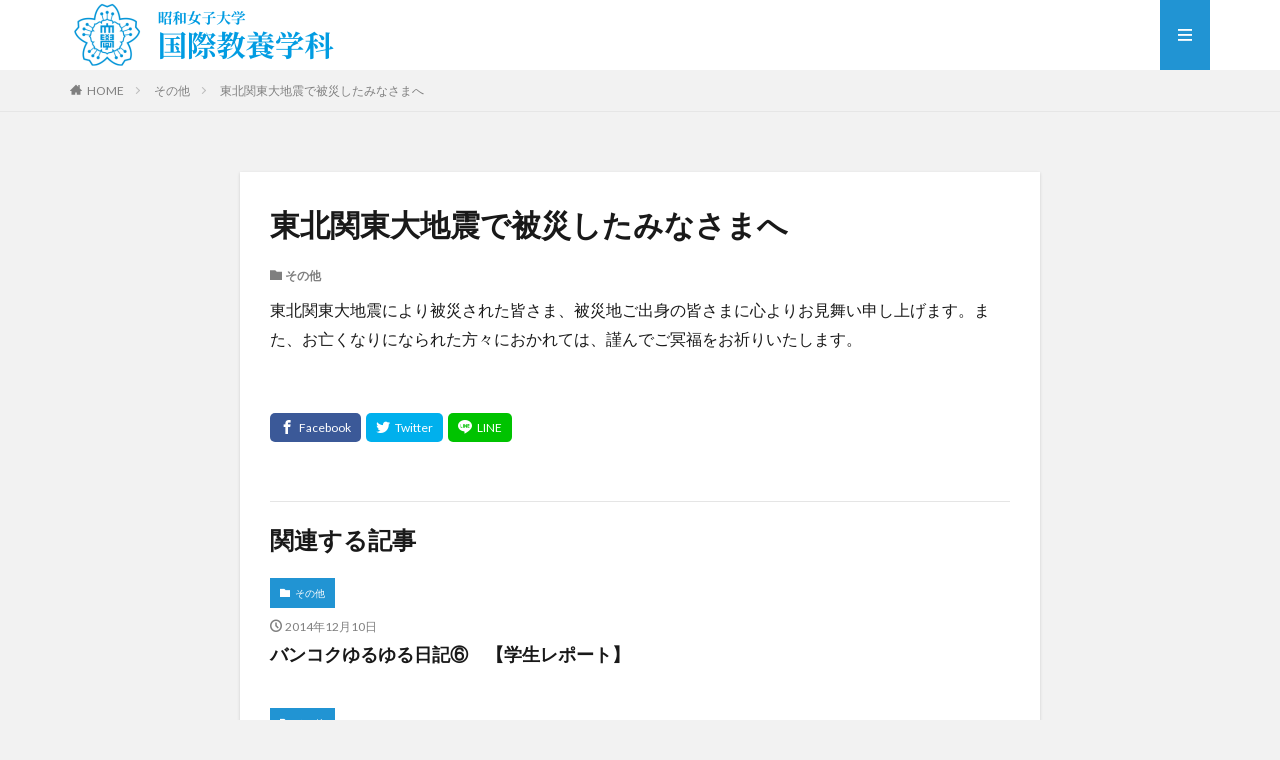

--- FILE ---
content_type: text/html; charset=UTF-8
request_url: https://content.swu.ac.jp/engcom-blog/2011/03/15/%E6%9D%B1%E5%8C%97%E9%96%A2%E6%9D%B1%E5%A4%A7%E5%9C%B0%E9%9C%87%E3%81%A7%E8%A2%AB%E7%81%BD%E3%81%97%E3%81%9F%E3%81%BF%E3%81%AA%E3%81%95%E3%81%BE%E3%81%B8/
body_size: 13979
content:

<!DOCTYPE html>

<html lang="ja" prefix="og: http://ogp.me/ns#" class="t-html 
">

<head prefix="og: http://ogp.me/ns# fb: http://ogp.me/ns/fb# article: http://ogp.me/ns/article#">
<meta charset="UTF-8">
<title>東北関東大地震で被災したみなさまへ│昭和女子大学　国際学部　英語コミュニケーション学科/国際教養学科</title>
<meta name='robots' content='max-image-preview:large' />
	<style>img:is([sizes="auto" i], [sizes^="auto," i]) { contain-intrinsic-size: 3000px 1500px }</style>
	<link rel='stylesheet' id='dashicons-css' href='https://content.swu.ac.jp/engcom-blog/wp-includes/css/dashicons.min.css?ver=6.8.3' type='text/css' media='all' />
<link rel='stylesheet' id='thickbox-css' href='https://content.swu.ac.jp/engcom-blog/wp-includes/js/thickbox/thickbox.css?ver=6.8.3' type='text/css' media='all' />
<link rel='stylesheet' id='wp-block-library-css' href='https://content.swu.ac.jp/engcom-blog/wp-includes/css/dist/block-library/style.min.css?ver=6.8.3' type='text/css' media='all' />
<style id='classic-theme-styles-inline-css' type='text/css'>
/*! This file is auto-generated */
.wp-block-button__link{color:#fff;background-color:#32373c;border-radius:9999px;box-shadow:none;text-decoration:none;padding:calc(.667em + 2px) calc(1.333em + 2px);font-size:1.125em}.wp-block-file__button{background:#32373c;color:#fff;text-decoration:none}
</style>
<style id='global-styles-inline-css' type='text/css'>
:root{--wp--preset--aspect-ratio--square: 1;--wp--preset--aspect-ratio--4-3: 4/3;--wp--preset--aspect-ratio--3-4: 3/4;--wp--preset--aspect-ratio--3-2: 3/2;--wp--preset--aspect-ratio--2-3: 2/3;--wp--preset--aspect-ratio--16-9: 16/9;--wp--preset--aspect-ratio--9-16: 9/16;--wp--preset--color--black: #000000;--wp--preset--color--cyan-bluish-gray: #abb8c3;--wp--preset--color--white: #ffffff;--wp--preset--color--pale-pink: #f78da7;--wp--preset--color--vivid-red: #cf2e2e;--wp--preset--color--luminous-vivid-orange: #ff6900;--wp--preset--color--luminous-vivid-amber: #fcb900;--wp--preset--color--light-green-cyan: #7bdcb5;--wp--preset--color--vivid-green-cyan: #00d084;--wp--preset--color--pale-cyan-blue: #8ed1fc;--wp--preset--color--vivid-cyan-blue: #0693e3;--wp--preset--color--vivid-purple: #9b51e0;--wp--preset--gradient--vivid-cyan-blue-to-vivid-purple: linear-gradient(135deg,rgba(6,147,227,1) 0%,rgb(155,81,224) 100%);--wp--preset--gradient--light-green-cyan-to-vivid-green-cyan: linear-gradient(135deg,rgb(122,220,180) 0%,rgb(0,208,130) 100%);--wp--preset--gradient--luminous-vivid-amber-to-luminous-vivid-orange: linear-gradient(135deg,rgba(252,185,0,1) 0%,rgba(255,105,0,1) 100%);--wp--preset--gradient--luminous-vivid-orange-to-vivid-red: linear-gradient(135deg,rgba(255,105,0,1) 0%,rgb(207,46,46) 100%);--wp--preset--gradient--very-light-gray-to-cyan-bluish-gray: linear-gradient(135deg,rgb(238,238,238) 0%,rgb(169,184,195) 100%);--wp--preset--gradient--cool-to-warm-spectrum: linear-gradient(135deg,rgb(74,234,220) 0%,rgb(151,120,209) 20%,rgb(207,42,186) 40%,rgb(238,44,130) 60%,rgb(251,105,98) 80%,rgb(254,248,76) 100%);--wp--preset--gradient--blush-light-purple: linear-gradient(135deg,rgb(255,206,236) 0%,rgb(152,150,240) 100%);--wp--preset--gradient--blush-bordeaux: linear-gradient(135deg,rgb(254,205,165) 0%,rgb(254,45,45) 50%,rgb(107,0,62) 100%);--wp--preset--gradient--luminous-dusk: linear-gradient(135deg,rgb(255,203,112) 0%,rgb(199,81,192) 50%,rgb(65,88,208) 100%);--wp--preset--gradient--pale-ocean: linear-gradient(135deg,rgb(255,245,203) 0%,rgb(182,227,212) 50%,rgb(51,167,181) 100%);--wp--preset--gradient--electric-grass: linear-gradient(135deg,rgb(202,248,128) 0%,rgb(113,206,126) 100%);--wp--preset--gradient--midnight: linear-gradient(135deg,rgb(2,3,129) 0%,rgb(40,116,252) 100%);--wp--preset--font-size--small: 13px;--wp--preset--font-size--medium: 20px;--wp--preset--font-size--large: 36px;--wp--preset--font-size--x-large: 42px;--wp--preset--spacing--20: 0.44rem;--wp--preset--spacing--30: 0.67rem;--wp--preset--spacing--40: 1rem;--wp--preset--spacing--50: 1.5rem;--wp--preset--spacing--60: 2.25rem;--wp--preset--spacing--70: 3.38rem;--wp--preset--spacing--80: 5.06rem;--wp--preset--shadow--natural: 6px 6px 9px rgba(0, 0, 0, 0.2);--wp--preset--shadow--deep: 12px 12px 50px rgba(0, 0, 0, 0.4);--wp--preset--shadow--sharp: 6px 6px 0px rgba(0, 0, 0, 0.2);--wp--preset--shadow--outlined: 6px 6px 0px -3px rgba(255, 255, 255, 1), 6px 6px rgba(0, 0, 0, 1);--wp--preset--shadow--crisp: 6px 6px 0px rgba(0, 0, 0, 1);}:where(.is-layout-flex){gap: 0.5em;}:where(.is-layout-grid){gap: 0.5em;}body .is-layout-flex{display: flex;}.is-layout-flex{flex-wrap: wrap;align-items: center;}.is-layout-flex > :is(*, div){margin: 0;}body .is-layout-grid{display: grid;}.is-layout-grid > :is(*, div){margin: 0;}:where(.wp-block-columns.is-layout-flex){gap: 2em;}:where(.wp-block-columns.is-layout-grid){gap: 2em;}:where(.wp-block-post-template.is-layout-flex){gap: 1.25em;}:where(.wp-block-post-template.is-layout-grid){gap: 1.25em;}.has-black-color{color: var(--wp--preset--color--black) !important;}.has-cyan-bluish-gray-color{color: var(--wp--preset--color--cyan-bluish-gray) !important;}.has-white-color{color: var(--wp--preset--color--white) !important;}.has-pale-pink-color{color: var(--wp--preset--color--pale-pink) !important;}.has-vivid-red-color{color: var(--wp--preset--color--vivid-red) !important;}.has-luminous-vivid-orange-color{color: var(--wp--preset--color--luminous-vivid-orange) !important;}.has-luminous-vivid-amber-color{color: var(--wp--preset--color--luminous-vivid-amber) !important;}.has-light-green-cyan-color{color: var(--wp--preset--color--light-green-cyan) !important;}.has-vivid-green-cyan-color{color: var(--wp--preset--color--vivid-green-cyan) !important;}.has-pale-cyan-blue-color{color: var(--wp--preset--color--pale-cyan-blue) !important;}.has-vivid-cyan-blue-color{color: var(--wp--preset--color--vivid-cyan-blue) !important;}.has-vivid-purple-color{color: var(--wp--preset--color--vivid-purple) !important;}.has-black-background-color{background-color: var(--wp--preset--color--black) !important;}.has-cyan-bluish-gray-background-color{background-color: var(--wp--preset--color--cyan-bluish-gray) !important;}.has-white-background-color{background-color: var(--wp--preset--color--white) !important;}.has-pale-pink-background-color{background-color: var(--wp--preset--color--pale-pink) !important;}.has-vivid-red-background-color{background-color: var(--wp--preset--color--vivid-red) !important;}.has-luminous-vivid-orange-background-color{background-color: var(--wp--preset--color--luminous-vivid-orange) !important;}.has-luminous-vivid-amber-background-color{background-color: var(--wp--preset--color--luminous-vivid-amber) !important;}.has-light-green-cyan-background-color{background-color: var(--wp--preset--color--light-green-cyan) !important;}.has-vivid-green-cyan-background-color{background-color: var(--wp--preset--color--vivid-green-cyan) !important;}.has-pale-cyan-blue-background-color{background-color: var(--wp--preset--color--pale-cyan-blue) !important;}.has-vivid-cyan-blue-background-color{background-color: var(--wp--preset--color--vivid-cyan-blue) !important;}.has-vivid-purple-background-color{background-color: var(--wp--preset--color--vivid-purple) !important;}.has-black-border-color{border-color: var(--wp--preset--color--black) !important;}.has-cyan-bluish-gray-border-color{border-color: var(--wp--preset--color--cyan-bluish-gray) !important;}.has-white-border-color{border-color: var(--wp--preset--color--white) !important;}.has-pale-pink-border-color{border-color: var(--wp--preset--color--pale-pink) !important;}.has-vivid-red-border-color{border-color: var(--wp--preset--color--vivid-red) !important;}.has-luminous-vivid-orange-border-color{border-color: var(--wp--preset--color--luminous-vivid-orange) !important;}.has-luminous-vivid-amber-border-color{border-color: var(--wp--preset--color--luminous-vivid-amber) !important;}.has-light-green-cyan-border-color{border-color: var(--wp--preset--color--light-green-cyan) !important;}.has-vivid-green-cyan-border-color{border-color: var(--wp--preset--color--vivid-green-cyan) !important;}.has-pale-cyan-blue-border-color{border-color: var(--wp--preset--color--pale-cyan-blue) !important;}.has-vivid-cyan-blue-border-color{border-color: var(--wp--preset--color--vivid-cyan-blue) !important;}.has-vivid-purple-border-color{border-color: var(--wp--preset--color--vivid-purple) !important;}.has-vivid-cyan-blue-to-vivid-purple-gradient-background{background: var(--wp--preset--gradient--vivid-cyan-blue-to-vivid-purple) !important;}.has-light-green-cyan-to-vivid-green-cyan-gradient-background{background: var(--wp--preset--gradient--light-green-cyan-to-vivid-green-cyan) !important;}.has-luminous-vivid-amber-to-luminous-vivid-orange-gradient-background{background: var(--wp--preset--gradient--luminous-vivid-amber-to-luminous-vivid-orange) !important;}.has-luminous-vivid-orange-to-vivid-red-gradient-background{background: var(--wp--preset--gradient--luminous-vivid-orange-to-vivid-red) !important;}.has-very-light-gray-to-cyan-bluish-gray-gradient-background{background: var(--wp--preset--gradient--very-light-gray-to-cyan-bluish-gray) !important;}.has-cool-to-warm-spectrum-gradient-background{background: var(--wp--preset--gradient--cool-to-warm-spectrum) !important;}.has-blush-light-purple-gradient-background{background: var(--wp--preset--gradient--blush-light-purple) !important;}.has-blush-bordeaux-gradient-background{background: var(--wp--preset--gradient--blush-bordeaux) !important;}.has-luminous-dusk-gradient-background{background: var(--wp--preset--gradient--luminous-dusk) !important;}.has-pale-ocean-gradient-background{background: var(--wp--preset--gradient--pale-ocean) !important;}.has-electric-grass-gradient-background{background: var(--wp--preset--gradient--electric-grass) !important;}.has-midnight-gradient-background{background: var(--wp--preset--gradient--midnight) !important;}.has-small-font-size{font-size: var(--wp--preset--font-size--small) !important;}.has-medium-font-size{font-size: var(--wp--preset--font-size--medium) !important;}.has-large-font-size{font-size: var(--wp--preset--font-size--large) !important;}.has-x-large-font-size{font-size: var(--wp--preset--font-size--x-large) !important;}
:where(.wp-block-post-template.is-layout-flex){gap: 1.25em;}:where(.wp-block-post-template.is-layout-grid){gap: 1.25em;}
:where(.wp-block-columns.is-layout-flex){gap: 2em;}:where(.wp-block-columns.is-layout-grid){gap: 2em;}
:root :where(.wp-block-pullquote){font-size: 1.5em;line-height: 1.6;}
</style>
<style id='akismet-widget-style-inline-css' type='text/css'>

			.a-stats {
				--akismet-color-mid-green: #357b49;
				--akismet-color-white: #fff;
				--akismet-color-light-grey: #f6f7f7;

				max-width: 350px;
				width: auto;
			}

			.a-stats * {
				all: unset;
				box-sizing: border-box;
			}

			.a-stats strong {
				font-weight: 600;
			}

			.a-stats a.a-stats__link,
			.a-stats a.a-stats__link:visited,
			.a-stats a.a-stats__link:active {
				background: var(--akismet-color-mid-green);
				border: none;
				box-shadow: none;
				border-radius: 8px;
				color: var(--akismet-color-white);
				cursor: pointer;
				display: block;
				font-family: -apple-system, BlinkMacSystemFont, 'Segoe UI', 'Roboto', 'Oxygen-Sans', 'Ubuntu', 'Cantarell', 'Helvetica Neue', sans-serif;
				font-weight: 500;
				padding: 12px;
				text-align: center;
				text-decoration: none;
				transition: all 0.2s ease;
			}

			/* Extra specificity to deal with TwentyTwentyOne focus style */
			.widget .a-stats a.a-stats__link:focus {
				background: var(--akismet-color-mid-green);
				color: var(--akismet-color-white);
				text-decoration: none;
			}

			.a-stats a.a-stats__link:hover {
				filter: brightness(110%);
				box-shadow: 0 4px 12px rgba(0, 0, 0, 0.06), 0 0 2px rgba(0, 0, 0, 0.16);
			}

			.a-stats .count {
				color: var(--akismet-color-white);
				display: block;
				font-size: 1.5em;
				line-height: 1.4;
				padding: 0 13px;
				white-space: nowrap;
			}
		
</style>
<script type="text/javascript" src="https://content.swu.ac.jp/engcom-blog/wp-includes/js/jquery/jquery.min.js?ver=3.7.1" id="jquery-core-js"></script>
<script type="text/javascript" src="https://content.swu.ac.jp/engcom-blog/wp-includes/js/jquery/jquery-migrate.min.js?ver=3.4.1" id="jquery-migrate-js"></script>
<link rel="https://api.w.org/" href="https://content.swu.ac.jp/engcom-blog/wp-json/" /><link rel="alternate" title="JSON" type="application/json" href="https://content.swu.ac.jp/engcom-blog/wp-json/wp/v2/posts/282" /><link rel="alternate" title="oEmbed (JSON)" type="application/json+oembed" href="https://content.swu.ac.jp/engcom-blog/wp-json/oembed/1.0/embed?url=https%3A%2F%2Fcontent.swu.ac.jp%2Fengcom-blog%2F2011%2F03%2F15%2F%25e6%259d%25b1%25e5%258c%2597%25e9%2596%25a2%25e6%259d%25b1%25e5%25a4%25a7%25e5%259c%25b0%25e9%259c%2587%25e3%2581%25a7%25e8%25a2%25ab%25e7%2581%25bd%25e3%2581%2597%25e3%2581%259f%25e3%2581%25bf%25e3%2581%25aa%25e3%2581%2595%25e3%2581%25be%25e3%2581%25b8%2F" />
<link rel="alternate" title="oEmbed (XML)" type="text/xml+oembed" href="https://content.swu.ac.jp/engcom-blog/wp-json/oembed/1.0/embed?url=https%3A%2F%2Fcontent.swu.ac.jp%2Fengcom-blog%2F2011%2F03%2F15%2F%25e6%259d%25b1%25e5%258c%2597%25e9%2596%25a2%25e6%259d%25b1%25e5%25a4%25a7%25e5%259c%25b0%25e9%259c%2587%25e3%2581%25a7%25e8%25a2%25ab%25e7%2581%25bd%25e3%2581%2597%25e3%2581%259f%25e3%2581%25bf%25e3%2581%25aa%25e3%2581%2595%25e3%2581%25be%25e3%2581%25b8%2F&#038;format=xml" />
<link rel="amphtml" href="https://content.swu.ac.jp/engcom-blog/2011/03/15/%e6%9d%b1%e5%8c%97%e9%96%a2%e6%9d%b1%e5%a4%a7%e5%9c%b0%e9%9c%87%e3%81%a7%e8%a2%ab%e7%81%bd%e3%81%97%e3%81%9f%e3%81%bf%e3%81%aa%e3%81%95%e3%81%be%e3%81%b8/?type=AMP">
<link class="css-async" rel href="https://content.swu.ac.jp/engcom-blog/wp-content/themes/the-thor/css/icon.min.css">
<link class="css-async" rel href="https://fonts.googleapis.com/css?family=Lato:100,300,400,700,900">
<link class="css-async" rel href="https://fonts.googleapis.com/css?family=Fjalla+One">
<link rel="stylesheet" href="https://fonts.googleapis.com/css?family=Noto+Sans+JP:100,200,300,400,500,600,700,800,900">
<link rel="stylesheet" href="https://content.swu.ac.jp/engcom-blog/wp-content/themes/the-thor/style.min.css">
<link class="css-async" rel href="https://content.swu.ac.jp/engcom-blog/wp-content/themes/the-thor-child/style-user.css?1646795593">
<link rel="manifest" href="https://content.swu.ac.jp/engcom-blog/wp-content/themes/the-thor/js/manifest.json">
<link rel="canonical" href="https://content.swu.ac.jp/engcom-blog/2011/03/15/%e6%9d%b1%e5%8c%97%e9%96%a2%e6%9d%b1%e5%a4%a7%e5%9c%b0%e9%9c%87%e3%81%a7%e8%a2%ab%e7%81%bd%e3%81%97%e3%81%9f%e3%81%bf%e3%81%aa%e3%81%95%e3%81%be%e3%81%b8/" />
<script src="https://ajax.googleapis.com/ajax/libs/jquery/1.12.4/jquery.min.js"></script>
<meta http-equiv="X-UA-Compatible" content="IE=edge">
<meta name="viewport" content="width=device-width, initial-scale=1, viewport-fit=cover"/>
<script>
(function(i,s,o,g,r,a,m){i['GoogleAnalyticsObject']=r;i[r]=i[r]||function(){
(i[r].q=i[r].q||[]).push(arguments)},i[r].l=1*new Date();a=s.createElement(o),
m=s.getElementsByTagName(o)[0];a.async=1;a.src=g;m.parentNode.insertBefore(a,m)
})(window,document,'script','https://www.google-analytics.com/analytics.js','ga');

ga('create', 'UA-15251723-5', 'auto');
ga('send', 'pageview');
</script>
<style>
.widget.widget_nav_menu ul.menu{border-color: rgba(33,148,211,0.15);}.widget.widget_nav_menu ul.menu li{border-color: rgba(33,148,211,0.75);}.widget.widget_nav_menu ul.menu .sub-menu li{border-color: rgba(33,148,211,0.15);}.widget.widget_nav_menu ul.menu .sub-menu li .sub-menu li:first-child{border-color: rgba(33,148,211,0.15);}.widget.widget_nav_menu ul.menu li a:hover{background-color: rgba(33,148,211,0.75);}.widget.widget_nav_menu ul.menu .current-menu-item > a{background-color: rgba(33,148,211,0.75);}.widget.widget_nav_menu ul.menu li .sub-menu li a:before {color:#2194d3;}.widget.widget_nav_menu ul.menu li a{background-color:#2194d3;}.widget.widget_nav_menu ul.menu .sub-menu a:hover{color:#2194d3;}.widget.widget_nav_menu ul.menu .sub-menu .current-menu-item a{color:#2194d3;}.widget.widget_categories ul{border-color: rgba(33,148,211,0.15);}.widget.widget_categories ul li{border-color: rgba(33,148,211,0.75);}.widget.widget_categories ul .children li{border-color: rgba(33,148,211,0.15);}.widget.widget_categories ul .children li .children li:first-child{border-color: rgba(33,148,211,0.15);}.widget.widget_categories ul li a:hover{background-color: rgba(33,148,211,0.75);}.widget.widget_categories ul .current-menu-item > a{background-color: rgba(33,148,211,0.75);}.widget.widget_categories ul li .children li a:before {color:#2194d3;}.widget.widget_categories ul li a{background-color:#2194d3;}.widget.widget_categories ul .children a:hover{color:#2194d3;}.widget.widget_categories ul .children .current-menu-item a{color:#2194d3;}.widgetSearch__input:hover{border-color:#2194d3;}.widgetCatTitle{background-color:#2194d3;}.widgetCatTitle__inner{background-color:#2194d3;}.widgetSearch__submit:hover{background-color:#2194d3;}.widgetProfile__sns{background-color:#2194d3;}.widget.widget_calendar .calendar_wrap tbody a:hover{background-color:#2194d3;}.widget ul li a:hover{color:#2194d3;}.widget.widget_rss .rsswidget:hover{color:#2194d3;}.widget.widget_tag_cloud a:hover{background-color:#2194d3;}.widget select:hover{border-color:#2194d3;}.widgetSearch__checkLabel:hover:after{border-color:#2194d3;}.widgetSearch__check:checked .widgetSearch__checkLabel:before, .widgetSearch__check:checked + .widgetSearch__checkLabel:before{border-color:#2194d3;}.widgetTab__item.current{border-top-color:#2194d3;}.widgetTab__item:hover{border-top-color:#2194d3;}.searchHead__title{background-color:#2194d3;}.searchHead__submit:hover{color:#2194d3;}.menuBtn__close:hover{color:#2194d3;}.menuBtn__link:hover{color:#2194d3;}@media only screen and (min-width: 992px){.menuBtn__link {background-color:#2194d3;}}.t-headerCenter .menuBtn__link:hover{color:#2194d3;}.searchBtn__close:hover{color:#2194d3;}.searchBtn__link:hover{color:#2194d3;}.breadcrumb__item a:hover{color:#2194d3;}.pager__item{color:#2194d3;}.pager__item:hover, .pager__item-current{background-color:#2194d3; color:#fff;}.page-numbers{color:#2194d3;}.page-numbers:hover, .page-numbers.current{background-color:#2194d3; color:#fff;}.pagePager__item{color:#2194d3;}.pagePager__item:hover, .pagePager__item-current{background-color:#2194d3; color:#fff;}.heading a:hover{color:#2194d3;}.eyecatch__cat{background-color:#2194d3;}.the__category{background-color:#2194d3;}.dateList__item a:hover{color:#2194d3;}.controllerFooter__item:last-child{background-color:#2194d3;}.controllerFooter__close{background-color:#2194d3;}.bottomFooter__topBtn{background-color:#2194d3;}.mask-color{background-color:#2194d3;}.mask-colorgray{background-color:#2194d3;}.pickup3__item{background-color:#2194d3;}.categoryBox__title{color:#2194d3;}.comments__list .comment-meta{background-color:#2194d3;}.comment-respond .submit{background-color:#2194d3;}.prevNext__pop{background-color:#2194d3;}.swiper-pagination-bullet-active{background-color:#2194d3;}.swiper-slider .swiper-button-next, .swiper-slider .swiper-container-rtl .swiper-button-prev, .swiper-slider .swiper-button-prev, .swiper-slider .swiper-container-rtl .swiper-button-next	{background-color:#2194d3;}body{background:#f2f2f2;}.snsFooter{background-color:#2194d3}.widget-main .heading.heading-widget{background-color:#2194d3}.widget-main .heading.heading-widgetsimple{background-color:#2194d3}.widget-main .heading.heading-widgetsimplewide{background-color:#2194d3}.widget-main .heading.heading-widgetwide{background-color:#2194d3}.widget-main .heading.heading-widgetbottom:before{border-color:#2194d3}.widget-main .heading.heading-widgetborder{border-color:#2194d3}.widget-main .heading.heading-widgetborder::before,.widget-main .heading.heading-widgetborder::after{background-color:#2194d3}.widget-side .heading.heading-widget{background-color:#2194d3}.widget-side .heading.heading-widgetsimple{background-color:#2194d3}.widget-side .heading.heading-widgetsimplewide{background-color:#2194d3}.widget-side .heading.heading-widgetwide{background-color:#2194d3}.widget-side .heading.heading-widgetbottom:before{border-color:#2194d3}.widget-side .heading.heading-widgetborder{border-color:#2194d3}.widget-side .heading.heading-widgetborder::before,.widget-side .heading.heading-widgetborder::after{background-color:#2194d3}.widget-foot .heading.heading-widget{background-color:#2194d3}.widget-foot .heading.heading-widgetsimple{background-color:#2194d3}.widget-foot .heading.heading-widgetsimplewide{background-color:#2194d3}.widget-foot .heading.heading-widgetwide{background-color:#2194d3}.widget-foot .heading.heading-widgetbottom:before{border-color:#2194d3}.widget-foot .heading.heading-widgetborder{border-color:#2194d3}.widget-foot .heading.heading-widgetborder::before,.widget-foot .heading.heading-widgetborder::after{background-color:#2194d3}.widget-menu .heading.heading-widget{background-color:#2194d3}.widget-menu .heading.heading-widgetsimple{background-color:#2194d3}.widget-menu .heading.heading-widgetsimplewide{background-color:#2194d3}.widget-menu .heading.heading-widgetwide{background-color:#2194d3}.widget-menu .heading.heading-widgetbottom:before{border-color:#2194d3}.widget-menu .heading.heading-widgetborder{border-color:#2194d3}.widget-menu .heading.heading-widgetborder::before,.widget-menu .heading.heading-widgetborder::after{background-color:#2194d3}.still{height: 155px;}@media only screen and (min-width: 768px){.still {height: 440px;}}.still.still-movie .still__box{background-image:url(https://content.swu.ac.jp/engcom-blog/files/2021/08/two-girls-1828539-768x512.jpg);}@media only screen and (min-width: 768px){.still.still-movie .still__box{background-image:url(https://content.swu.ac.jp/engcom-blog/files/2021/08/two-girls-1828539.jpg);}}.rankingBox__bg{background-color:#a0a0a0}.the__ribbon{background-color:#bc3531}.the__ribbon:after{border-left-color:#bc3531; border-right-color:#bc3531}.eyecatch__link.eyecatch__link-mask:hover::after{content: "READ MORE";}.eyecatch__link.eyecatch__link-maskzoom:hover::after{content: "READ MORE";}.eyecatch__link.eyecatch__link-maskzoomrotate:hover::after{content: "READ MORE";}.cc-ft109{color:#c91c1c;}.cc-hv109:hover{color:#c91c1c;}.cc-bg109{background-color:#c91c1c;}.cc-br109{border-color:#c91c1c;}.postcta-bg{background-color:#3970a2}.content .afTagBox__btnDetail{background-color:#2194d3;}.widget .widgetAfTag__btnDetail{background-color:#2194d3;}.content .afTagBox__btnAf{background-color:#2194d3;}.widget .widgetAfTag__btnAf{background-color:#2194d3;}.content a{color:#2194d3;}.phrase a{color:#2194d3;}.content .sitemap li a:hover{color:#2194d3;}.content h2 a:hover,.content h3 a:hover,.content h4 a:hover,.content h5 a:hover{color:#2194d3;}.content ul.menu li a:hover{color:#2194d3;}.content .es-LiconBox:before{background-color:#00b0ec;}.content .es-LiconCircle:before{background-color:#00b0ec;}.content .es-BTiconBox:before{background-color:#00b0ec;}.content .es-BTiconCircle:before{background-color:#00b0ec;}.content .es-BiconObi{border-color:#00b0ec;}.content .es-BiconCorner:before{background-color:#00b0ec;}.content .es-BiconCircle:before{background-color:#00b0ec;}.content .es-BmarkHatena::before{background-color:#005293;}.content .es-BmarkExcl::before{background-color:#b60105;}.content .es-BmarkQ::before{background-color:#005293;}.content .es-BmarkQ::after{border-top-color:#005293;}.content .es-BmarkA::before{color:#b60105;}.content .es-BsubTradi::before{color:#ffffff;background-color:#00b0ec;border-color:#00b0ec;}.btn__link-primary{color:#ffffff; background-color:#3f3f3f;}.content .btn__link-primary{color:#ffffff; background-color:#3f3f3f;}.searchBtn__contentInner .btn__link-search{color:#ffffff; background-color:#3f3f3f;}.btn__link-secondary{color:#ffffff; background-color:#3f3f3f;}.content .btn__link-secondary{color:#ffffff; background-color:#3f3f3f;}.btn__link-search{color:#ffffff; background-color:#3f3f3f;}.btn__link-normal{color:#3f3f3f;}.content .btn__link-normal{color:#3f3f3f;}.btn__link-normal:hover{background-color:#3f3f3f;}.content .btn__link-normal:hover{background-color:#3f3f3f;}.comments__list .comment-reply-link{color:#3f3f3f;}.comments__list .comment-reply-link:hover{background-color:#3f3f3f;}@media only screen and (min-width: 992px){.subNavi__link-pickup{color:#3f3f3f;}}@media only screen and (min-width: 992px){.subNavi__link-pickup:hover{background-color:#3f3f3f;}}.partsH2-4 h2{color:#191919;}.partsH2-4 h2::before{border-color:#b2384e;}.partsH2-4 h2::after{border-color:#d8d8d8;}.partsH3-61 h3{color:#191919;}.partsH3-61 h3::after{background-color:#b2384e;}.content h4{color:#191919}.content h5{color:#191919}.content ul > li::before{color:#a83f3f;}.content ul{color:#191919;}.content ol > li::before{color:#a83f3f; border-color:#a83f3f;}.content ol > li > ol > li::before{background-color:#a83f3f; border-color:#a83f3f;}.content ol > li > ol > li > ol > li::before{color:#a83f3f; border-color:#a83f3f;}.content ol{color:#191919;}.content .balloon .balloon__text{color:#191919; background-color:#f2f2f2;}.content .balloon .balloon__text-left:before{border-left-color:#f2f2f2;}.content .balloon .balloon__text-right:before{border-right-color:#f2f2f2;}.content .balloon-boder .balloon__text{color:#191919; background-color:#ffffff;  border-color:#d8d8d8;}.content .balloon-boder .balloon__text-left:before{border-left-color:#d8d8d8;}.content .balloon-boder .balloon__text-left:after{border-left-color:#ffffff;}.content .balloon-boder .balloon__text-right:before{border-right-color:#d8d8d8;}.content .balloon-boder .balloon__text-right:after{border-right-color:#ffffff;}.content blockquote{color:#191919; background-color:#f2f2f2;}.content blockquote::before{color:#d8d8d8;}.content table{color:#191919; border-top-color:#E5E5E5; border-left-color:#E5E5E5;}.content table th{background:#7f7f7f; color:#ffffff; ;border-right-color:#E5E5E5; border-bottom-color:#E5E5E5;}.content table td{background:#ffffff; ;border-right-color:#E5E5E5; border-bottom-color:#E5E5E5;}.content table tr:nth-child(odd) td{background-color:#f2f2f2;}
</style>
		<style type="text/css" id="wp-custom-css">
			.searchHead__keywordItem a {
    color: #333333;
}
.searchHead__keywordItem a:hover{
    color: #2194d3;
}
		</style>
		<meta property="og:site_name" content="昭和女子大学　国際学部　英語コミュニケーション学科/国際教養学科" />
<meta property="og:type" content="article" />
<meta property="og:title" content="東北関東大地震で被災したみなさまへ" />
<meta property="og:description" content="東北関東大地震により被災された皆さま、被災地ご出身の皆さまに心よりお見舞い申し上げます。また、お亡くなりになられた方々におかれては、謹んでご冥福をお祈りいたします。" />
<meta property="og:url" content="https://content.swu.ac.jp/engcom-blog/2011/03/15/%e6%9d%b1%e5%8c%97%e9%96%a2%e6%9d%b1%e5%a4%a7%e5%9c%b0%e9%9c%87%e3%81%a7%e8%a2%ab%e7%81%bd%e3%81%97%e3%81%9f%e3%81%bf%e3%81%aa%e3%81%95%e3%81%be%e3%81%b8/" />
<meta property="og:image" content="https://content.swu.ac.jp/engcom-blog/wp-content/themes/the-thor/img/img_no_768.gif" />
<meta name="twitter:card" content="summary_large_image" />
<meta name="twitter:site" content="@examples" />

<!-- Google tag (gtag.js) -->
<script async src="https://www.googletagmanager.com/gtag/js?id=G-PEQTJ1DCM5"></script>
<script>
  window.dataLayer = window.dataLayer || [];
  function gtag(){dataLayer.push(arguments);}
  gtag('js', new Date());

  gtag('config', 'G-PEQTJ1DCM5');
</script>
</head>
<body class="t-hiragino t-logoSp40 t-logoPc70 t-footerFixed" id="top">


  <!--l-header-->
  <header class="l-header">
    <div class="container container-header">

      <!--logo-->
			<p class="siteTitle">
				<a class="siteTitle__link" href="https://content.swu.ac.jp/engcom-blog">
											<img class="siteTitle__logo" src="https://content.swu.ac.jp/engcom-blog/files/2025/09/2.png" alt="昭和女子大学　国際学部　英語コミュニケーション学科/国際教養学科" width="340" height="70" >
					        </a>
      </p>      <!--/logo-->


      				<!--globalNavi-->
				<nav class="globalNavi">
					<div class="globalNavi__inner">
            					</div>
				</nav>
				<!--/globalNavi-->
			

			

      

            <!--menuBtn-->
			<div class="menuBtn menuBtn-right ">
        <input class="menuBtn__checkbox" id="menuBtn-checkbox" type="checkbox">
        <label class="menuBtn__link menuBtn__link-text icon-menu" for="menuBtn-checkbox"></label>
        <label class="menuBtn__unshown" for="menuBtn-checkbox"></label>
        <div class="menuBtn__content">
          <div class="menuBtn__scroll">
            <label class="menuBtn__close" for="menuBtn-checkbox"><i class="icon-close"></i>CLOSE</label>
            <div class="menuBtn__contentInner">
																														<aside class="widget widget-menu widget_categories"><h2 class="heading heading-widgetsimple">カテゴリー</h2>
			<ul>
					<li class="cat-item cat-item-109"><a href="https://content.swu.ac.jp/engcom-blog/category/activities/">Activities</a>
</li>
	<li class="cat-item cat-item-131"><a href="https://content.swu.ac.jp/engcom-blog/category/boston/">Boston</a>
</li>
	<li class="cat-item cat-item-180400"><a href="https://content.swu.ac.jp/engcom-blog/category/ddp/">DDP</a>
</li>
	<li class="cat-item cat-item-180488"><a href="https://content.swu.ac.jp/engcom-blog/category/direct-track/">Direct Track</a>
</li>
	<li class="cat-item cat-item-180480"><a href="https://content.swu.ac.jp/engcom-blog/category/ssip/">SSIP</a>
</li>
	<li class="cat-item cat-item-73514"><a href="https://content.swu.ac.jp/engcom-blog/category/%e3%82%a2%e3%83%89%e3%83%9f%e3%83%83%e3%82%b7%e3%83%a7%e3%83%b3/">アドミッション</a>
</li>
	<li class="cat-item cat-item-180070"><a href="https://content.swu.ac.jp/engcom-blog/category/%e3%82%a4%e3%83%99%e3%83%b3%e3%83%88/">イベント</a>
</li>
	<li class="cat-item cat-item-180483"><a href="https://content.swu.ac.jp/engcom-blog/category/%e3%82%a4%e3%83%b3%e3%82%bf%e3%83%bc%e3%83%b3%e3%82%b7%e3%83%83%e3%83%97/">インターンシップ</a>
</li>
	<li class="cat-item cat-item-180428"><a href="https://content.swu.ac.jp/engcom-blog/category/%e3%82%aa%e3%83%bc%e3%83%97%e3%83%b3%e3%82%ad%e3%83%a3%e3%83%b3%e3%83%91%e3%82%b9/">オープンキャンパス</a>
</li>
	<li class="cat-item cat-item-87511"><a href="https://content.swu.ac.jp/engcom-blog/category/%e3%82%ad%e3%83%a3%e3%83%aa%e3%82%a2/">キャリア</a>
</li>
	<li class="cat-item cat-item-110"><a href="https://content.swu.ac.jp/engcom-blog/category/%e3%82%ad%e3%83%a3%e3%83%b3%e3%83%91%e3%82%b9/">キャンパス</a>
</li>
	<li class="cat-item cat-item-111"><a href="https://content.swu.ac.jp/engcom-blog/category/%e3%81%9d%e3%81%ae%e4%bb%96/">その他</a>
</li>
	<li class="cat-item cat-item-180422"><a href="https://content.swu.ac.jp/engcom-blog/category/%e3%83%86%e3%83%b3%e3%83%97%e3%83%ab%e5%a4%a7%e5%ad%a6%e3%82%b8%e3%83%a3%e3%83%91%e3%83%b3tuj/">テンプル大学ジャパン(TUJ)</a>
</li>
	<li class="cat-item cat-item-180419"><a href="https://content.swu.ac.jp/engcom-blog/category/%e3%83%8b%e3%83%a5%e3%83%bc%e3%82%b9/">ニュース</a>
</li>
	<li class="cat-item cat-item-180481"><a href="https://content.swu.ac.jp/engcom-blog/category/%e3%83%97%e3%83%ad%e3%82%b0%e3%83%a9%e3%83%a0/">プログラム</a>
</li>
	<li class="cat-item cat-item-98"><a href="https://content.swu.ac.jp/engcom-blog/category/%e5%8d%92%e6%a5%ad%e7%94%9f/">卒業生</a>
</li>
	<li class="cat-item cat-item-180435"><a href="https://content.swu.ac.jp/engcom-blog/category/%e5%8f%97%e9%a8%93%e7%94%9f%e3%81%b8%e3%81%ae%e3%83%a1%e3%83%83%e3%82%bb%e3%83%bc%e3%82%b8/">受験生へのメッセージ</a>
</li>
	<li class="cat-item cat-item-124"><a href="https://content.swu.ac.jp/engcom-blog/category/%e5%ad%a6%e5%af%ae/">学寮</a>
</li>
	<li class="cat-item cat-item-180436"><a href="https://content.swu.ac.jp/engcom-blog/category/%e5%ad%a6%e7%a7%91%e3%82%a4%e3%83%99%e3%83%b3%e3%83%88/">学科イベント</a>
</li>
	<li class="cat-item cat-item-108"><a href="https://content.swu.ac.jp/engcom-blog/category/%e6%8e%88%e6%a5%ad/">授業</a>
</li>
	<li class="cat-item cat-item-180469"><a href="https://content.swu.ac.jp/engcom-blog/category/%e6%8e%b2%e8%bc%89%e6%83%85%e5%a0%b1/">掲載情報</a>
</li>
	<li class="cat-item cat-item-177323"><a href="https://content.swu.ac.jp/engcom-blog/category/%e6%95%99%e5%93%a1%e8%a8%98%e4%ba%8b/">教員記事</a>
</li>
	<li class="cat-item cat-item-180458"><a href="https://content.swu.ac.jp/engcom-blog/category/%e3%83%9c%e3%82%b9%e3%83%88%e3%83%b3/">昭和ボストン</a>
</li>
	<li class="cat-item cat-item-1"><a href="https://content.swu.ac.jp/engcom-blog/category/%e6%9c%aa%e5%88%86%e9%a1%9e/">未分類</a>
</li>
	<li class="cat-item cat-item-180427"><a href="https://content.swu.ac.jp/engcom-blog/category/%e7%95%99%e5%ad%a6%e3%83%97%e3%83%ad%e3%82%b0%e3%83%a9%e3%83%a0/">留学プログラム</a>
</li>
	<li class="cat-item cat-item-154568"><a href="https://content.swu.ac.jp/engcom-blog/category/%e4%ba%a4%e6%8f%9b%e8%aa%8d%e5%ae%9a%e7%95%99%e5%ad%a6/">認定交換留学</a>
</li>
	<li class="cat-item cat-item-180485"><a href="https://content.swu.ac.jp/engcom-blog/category/%e8%b3%87%e6%a0%bc/">資格</a>
</li>
			</ul>

			</aside>
		<aside class="widget widget-menu widget_recent_entries">
		<h2 class="heading heading-widgetsimple">最近の投稿</h2>
		<ul>
											<li>
					<a href="https://content.swu.ac.jp/engcom-blog/2026/01/18/2025_dec01/">【後期ボストン留学】CCPとSFCについてご紹介します</a>
									</li>
											<li>
					<a href="https://content.swu.ac.jp/engcom-blog/2026/01/15/1125-2/">【2年生対象】DDPトラック交流会</a>
									</li>
											<li>
					<a href="https://content.swu.ac.jp/engcom-blog/2026/01/10/nov_06/">【後期ボストン留学】Wingで初めて企画したイベントを3つご紹介します！</a>
									</li>
											<li>
					<a href="https://content.swu.ac.jp/engcom-blog/2026/01/05/nov_05/">【後期ボストン留学】昭和ボストンの”Field Trip”ってどんな授業？</a>
									</li>
											<li>
					<a href="https://content.swu.ac.jp/engcom-blog/2026/01/02/nov_04/">【後期ボストン留学】到着後１ヶ月の休日をご紹介します！</a>
									</li>
					</ul>

		</aside>							            </div>
          </div>
        </div>
			</div>
			<!--/menuBtn-->
      
    </div>
  </header>
  <!--/l-header-->


  <!--l-headerBottom-->
  <div class="l-headerBottom">

    
		
	  
  </div>
  <!--l-headerBottom-->

  
  <div class="wider">
    <div class="breadcrumb"><ul class="breadcrumb__list container"><li class="breadcrumb__item icon-home"><a href="https://content.swu.ac.jp/engcom-blog">HOME</a></li><li class="breadcrumb__item"><a href="https://content.swu.ac.jp/engcom-blog/category/%e3%81%9d%e3%81%ae%e4%bb%96/">その他</a></li><li class="breadcrumb__item breadcrumb__item-current"><a href="https://content.swu.ac.jp/engcom-blog/2011/03/15/%e6%9d%b1%e5%8c%97%e9%96%a2%e6%9d%b1%e5%a4%a7%e5%9c%b0%e9%9c%87%e3%81%a7%e8%a2%ab%e7%81%bd%e3%81%97%e3%81%9f%e3%81%bf%e3%81%aa%e3%81%95%e3%81%be%e3%81%b8/">東北関東大地震で被災したみなさまへ</a></li></ul></div>  </div>





  <!--l-wrapper-->
  <div class="l-wrapper">

    <!--l-main-->
        <main class="l-main u-shadow l-main-wide800">





      <div class="dividerBottom">


              <h1 class="heading heading-primary">東北関東大地震で被災したみなさまへ</h1>

        <ul class="dateList dateList-main">
                                <li class="dateList__item icon-folder"><a href="https://content.swu.ac.jp/engcom-blog/category/%e3%81%9d%e3%81%ae%e4%bb%96/" rel="category tag">その他</a></li>
		                              </ul>

        
      



        

        <!--postContents-->
        <div class="postContents">
          

		            <section class="content partsH2-4 partsH3-61">
			<p>東北関東大地震により被災された皆さま、被災地ご出身の皆さまに心よりお見舞い申し上げます。また、お亡くなりになられた方々におかれては、謹んでご冥福をお祈りいたします。</p>
          </section>
          		  

          		    <aside class="social-bottom"><ul class="socialList socialList-type11">
<li class="socialList__item"><a class="socialList__link icon-facebook" href="http://www.facebook.com/sharer.php?u=https%3A%2F%2Fcontent.swu.ac.jp%2Fengcom-blog%2F2011%2F03%2F15%2F%25e6%259d%25b1%25e5%258c%2597%25e9%2596%25a2%25e6%259d%25b1%25e5%25a4%25a7%25e5%259c%25b0%25e9%259c%2587%25e3%2581%25a7%25e8%25a2%25ab%25e7%2581%25bd%25e3%2581%2597%25e3%2581%259f%25e3%2581%25bf%25e3%2581%25aa%25e3%2581%2595%25e3%2581%25be%25e3%2581%25b8%2F&amp;t=%E6%9D%B1%E5%8C%97%E9%96%A2%E6%9D%B1%E5%A4%A7%E5%9C%B0%E9%9C%87%E3%81%A7%E8%A2%AB%E7%81%BD%E3%81%97%E3%81%9F%E3%81%BF%E3%81%AA%E3%81%95%E3%81%BE%E3%81%B8" target="_blank" title="Facebook"></a></li><li class="socialList__item"><a class="socialList__link icon-twitter" href="http://twitter.com/intent/tweet?text=%E6%9D%B1%E5%8C%97%E9%96%A2%E6%9D%B1%E5%A4%A7%E5%9C%B0%E9%9C%87%E3%81%A7%E8%A2%AB%E7%81%BD%E3%81%97%E3%81%9F%E3%81%BF%E3%81%AA%E3%81%95%E3%81%BE%E3%81%B8&amp;https%3A%2F%2Fcontent.swu.ac.jp%2Fengcom-blog%2F2011%2F03%2F15%2F%25e6%259d%25b1%25e5%258c%2597%25e9%2596%25a2%25e6%259d%25b1%25e5%25a4%25a7%25e5%259c%25b0%25e9%259c%2587%25e3%2581%25a7%25e8%25a2%25ab%25e7%2581%25bd%25e3%2581%2597%25e3%2581%259f%25e3%2581%25bf%25e3%2581%25aa%25e3%2581%2595%25e3%2581%25be%25e3%2581%25b8%2F&amp;url=https%3A%2F%2Fcontent.swu.ac.jp%2Fengcom-blog%2F2011%2F03%2F15%2F%25e6%259d%25b1%25e5%258c%2597%25e9%2596%25a2%25e6%259d%25b1%25e5%25a4%25a7%25e5%259c%25b0%25e9%259c%2587%25e3%2581%25a7%25e8%25a2%25ab%25e7%2581%25bd%25e3%2581%2597%25e3%2581%259f%25e3%2581%25bf%25e3%2581%25aa%25e3%2581%2595%25e3%2581%25be%25e3%2581%25b8%2F" target="_blank" title="Twitter"></a></li><li class="socialList__item"><a class="socialList__link icon-line" href="http://line.naver.jp/R/msg/text/?%E6%9D%B1%E5%8C%97%E9%96%A2%E6%9D%B1%E5%A4%A7%E5%9C%B0%E9%9C%87%E3%81%A7%E8%A2%AB%E7%81%BD%E3%81%97%E3%81%9F%E3%81%BF%E3%81%AA%E3%81%95%E3%81%BE%E3%81%B8%0D%0Ahttps%3A%2F%2Fcontent.swu.ac.jp%2Fengcom-blog%2F2011%2F03%2F15%2F%25e6%259d%25b1%25e5%258c%2597%25e9%2596%25a2%25e6%259d%25b1%25e5%25a4%25a7%25e5%259c%25b0%25e9%259c%2587%25e3%2581%25a7%25e8%25a2%25ab%25e7%2581%25bd%25e3%2581%2597%25e3%2581%259f%25e3%2581%25bf%25e3%2581%25aa%25e3%2581%2595%25e3%2581%25be%25e3%2581%25b8%2F" target="_blank" title="LINE"></a></li></ul>
</aside>
                  </div>
        <!--/postContents-->


        



        
	    
		<aside class="related"><h2 class="heading heading-sub">関連する記事</h2><ul class="related__list">
		<!-- 関連記事 -->
		<li class="related__item">
			
			<div class="archive__contents
							 archive__contents-noImg">

									<div class="the__category cc-bg111"><a href="https://content.swu.ac.jp/engcom-blog/category/%e3%81%9d%e3%81%ae%e4%bb%96/">その他</a></div>													<ul class="dateList">
													<li class="dateList__item icon-clock">2014年12月10日</li>
																	</ul>
								<h3 class="heading heading-secondary">
					<a href="https://content.swu.ac.jp/engcom-blog/2014/12/10/life-at-bangkok-7/">バンコクゆるゆる日記⑥　【学生レポート】</a>
				</h3>

			</div>
		</li>
		<!-- /関連記事 -->
		
		<!-- 関連記事 -->
		<li class="related__item">
			
			<div class="archive__contents
							 archive__contents-noImg">

									<div class="the__category cc-bg111"><a href="https://content.swu.ac.jp/engcom-blog/category/%e3%81%9d%e3%81%ae%e4%bb%96/">その他</a></div>													<ul class="dateList">
													<li class="dateList__item icon-clock">2021年6月4日</li>
																	</ul>
								<h3 class="heading heading-secondary">
					<a href="https://content.swu.ac.jp/engcom-blog/2021/06/04/photo-shooting/">学科紹介動画の撮影をしました！</a>
				</h3>

			</div>
		</li>
		<!-- /関連記事 -->
		
		<!-- 関連記事 -->
		<li class="related__item">
			
			<div class="archive__contents
							 archive__contents-noImg">

									<div class="the__category cc-bg111"><a href="https://content.swu.ac.jp/engcom-blog/category/%e3%81%9d%e3%81%ae%e4%bb%96/">その他</a></div>													<ul class="dateList">
													<li class="dateList__item icon-clock">2019年6月17日</li>
																	</ul>
								<h3 class="heading heading-secondary">
					<a href="https://content.swu.ac.jp/engcom-blog/2019/06/17/0614/">6/14東明学寮研修4日目【学生ﾚﾎﾟｰﾄ】</a>
				</h3>

			</div>
		</li>
		<!-- /関連記事 -->
		
		<!-- 関連記事 -->
		<li class="related__item">
			
			<div class="archive__contents
							 archive__contents-noImg">

									<div class="the__category cc-bg131"><a href="https://content.swu.ac.jp/engcom-blog/category/boston/">Boston</a></div>													<ul class="dateList">
													<li class="dateList__item icon-clock">2017年2月16日</li>
																	</ul>
								<h3 class="heading heading-secondary">
					<a href="https://content.swu.ac.jp/engcom-blog/2017/02/16/0215-2/">2/15 昭和ボストン教員によるFD講演会【教員レポート】</a>
				</h3>

			</div>
		</li>
		<!-- /関連記事 -->
		
		<!-- 関連記事 -->
		<li class="related__item">
			
			<div class="archive__contents
							 archive__contents-noImg">

									<div class="the__category cc-bg111"><a href="https://content.swu.ac.jp/engcom-blog/category/%e3%81%9d%e3%81%ae%e4%bb%96/">その他</a></div>													<ul class="dateList">
													<li class="dateList__item icon-clock">2013年10月2日</li>
																	</ul>
								<h3 class="heading heading-secondary">
					<a href="https://content.swu.ac.jp/engcom-blog/2013/10/02/2013%e3%80%80%e3%83%8f%e3%83%aa%e3%83%95%e3%82%a1%e3%83%83%e3%82%af%e3%82%b9%e3%81%ae%e7%a9%ba%e3%81%8b%e3%82%89%e3%80%80mr%e3%80%80%ef%bd%9e%e7%95%99%e5%ad%a6%e4%be%bf%e3%82%8a%e2%91%a0%ef%bd%9e/">2013　ハリファックスの空から　MR　～留学便り①～</a>
				</h3>

			</div>
		</li>
		<!-- /関連記事 -->
		</ul></aside>
        <!-- コメント -->
                      <aside class="comments" id="comments">
        		
				
			<div id="respond" class="comment-respond">
		<h2 class="heading heading-secondary">コメントを書く</h2><form action="https://content.swu.ac.jp/engcom-blog/wp-comments-post.php" method="post" id="commentform" class="comment-form"><p class="comment-notes"><span id="email-notes">メールアドレスが公開されることはありません。</span> <span class="required-field-message"><span class="required">※</span> が付いている欄は必須項目です</span></p><p class="comment-form-comment"><label for="comment">コメント <span class="required">※</span></label> <textarea id="comment" name="comment" cols="45" rows="8" maxlength="65525" required="required"></textarea></p><p class="comment-form-author"><label for="author">名前 <span class="required">※</span></label> <input id="author" name="author" type="text" value="" size="30" maxlength="245" autocomplete="name" required="required" /></p>
<p class="comment-form-email"><label for="email">メール <span class="required">※</span></label> <input id="email" name="email" type="text" value="" size="30" maxlength="100" aria-describedby="email-notes" autocomplete="email" required="required" /></p>
<p class="comment-form-url"><label for="url">サイト</label> <input id="url" name="url" type="text" value="" size="30" maxlength="200" autocomplete="url" /></p>
<p class="form-submit"><input name="submit" type="submit" id="submit" class="submit" value="コメントを送信" /> <input type='hidden' name='comment_post_ID' value='282' id='comment_post_ID' />
<input type='hidden' name='comment_parent' id='comment_parent' value='0' />
</p><p style="display: none !important;" class="akismet-fields-container" data-prefix="ak_"><label>&#916;<textarea name="ak_hp_textarea" cols="45" rows="8" maxlength="100"></textarea></label><input type="hidden" id="ak_js_1" name="ak_js" value="169"/><script>document.getElementById( "ak_js_1" ).setAttribute( "value", ( new Date() ).getTime() );</script></p></form>	</div><!-- #respond -->
	      </aside>
              <!-- /コメント -->





					<!-- PVカウンター -->
						<!-- /PVカウンター -->
		


      </div>

    </main>
    <!--/l-main-->

          	

  </div>
  <!--/l-wrapper-->









  


  <!-- schema -->
  <script type="application/ld+json">
    {
    "@context": "http://schema.org",
    "@type": "Article ",
    "mainEntityOfPage":{
      "@type": "WebPage",
      "@id": "https://content.swu.ac.jp/engcom-blog/2011/03/15/%e6%9d%b1%e5%8c%97%e9%96%a2%e6%9d%b1%e5%a4%a7%e5%9c%b0%e9%9c%87%e3%81%a7%e8%a2%ab%e7%81%bd%e3%81%97%e3%81%9f%e3%81%bf%e3%81%aa%e3%81%95%e3%81%be%e3%81%b8/"
    },
    "headline": "東北関東大地震で被災したみなさまへ",
    "description": "東北関東大地震により被災された皆さま、被災地ご出身の皆さまに心よりお見舞い申し上げます。また、お亡くなりになられた方々におかれては、謹んでご冥福をお祈りいたします。",
    "image": {
      "@type": "ImageObject",
      "url": "https://content.swu.ac.jp/engcom-blog/files/2022/07/7835AE09-45F9-412B-A181-9F8EA274072A-768x576.jpg",
      "width": "768px",
      "height": "576px"
    },
    "datePublished": "2011-03-15T10:49:36+0900",
    "dateModified": "2015-12-22T17:01:19+0900",
    "author": {
      "@type": "Person",
      "name": "neteicom"
    },
    "publisher": {
      "@type": "Organization",
      "name": "昭和女子大学　国際学部　英語コミュニケーション学科/国際教養学科",
      "logo": {
        "@type": "ImageObject",
        "url": "https://content.swu.ac.jp/engcom-blog/files/2025/09/2.png",
        "width": "340px",
        "height": "70px"
      }
    }
  }
  </script>
  <!-- /schema -->



  <!--l-footerTop-->
  <div class="l-footerTop">

    
  </div>
  <!--/l-footerTop-->


  <!--l-footer-->
  <footer class="l-footer">

        


        <div class="container divider">
      <!--widgetFooter-->
      <div class="widgetFooter">

        <div class="widgetFooter__box">
                </div>

        <div class="widgetFooter__box">
        		  <aside class="widget widget-foot widget_fit_aditem_class"><div class="adWidget"><br />
<b>Warning</b>:  Undefined array key "body" in <b>/home/xb235947/swu.ac.jp/public_html/content.swu.ac.jp/wp-content/themes/the-thor/inc/widget/parts_ad.php</b> on line <b>44</b><br />
</div></aside>		        </div>

        <div class="widgetFooter__box">
                </div>

      </div>
      <!--/widgetFooter-->
    </div>
    

    <div class="wider">
      <!--bottomFooter-->
      <div class="bottomFooter">
        <div class="container">

          
          <div class="bottomFooter__copyright">
                      © Showa Women's University. All rights reserved.                     </div>

          
        </div>
        <a href="#top" class="bottomFooter__topBtn" id="bottomFooter__topBtn"></a>
      </div>
      <!--/bottomFooter-->


    </div>


        <div class="controllerFooter">
      <ul class="controllerFooter__list">


		        <li class="controllerFooter__item">
          <a href="https://content.swu.ac.jp/engcom-blog"><i class="icon-home"></i>ホーム</a>
        </li>
		

                <li class="controllerFooter__item">
          <input class="controllerFooter__checkbox" id="controllerFooter-checkbox" type="checkbox">
          <label class="controllerFooter__link" for="controllerFooter-checkbox"><i class="icon-share2"></i>シェア</label>
          <label class="controllerFooter__unshown" for="controllerFooter-checkbox"></label>
          <div class="controllerFooter__content">
            <label class="controllerFooter__close" for="controllerFooter-checkbox"><i class="icon-close"></i></label>
            <div class="controllerFooter__contentInner">
              <ul class="socialList socialList-type08">
<li class="socialList__item"><a class="socialList__link icon-facebook" href="http://www.facebook.com/sharer.php?u=https%3A%2F%2Fcontent.swu.ac.jp%2Fengcom-blog%2F2011%2F03%2F15%2F%25E6%259D%25B1%25E5%258C%2597%25E9%2596%25A2%25E6%259D%25B1%25E5%25A4%25A7%25E5%259C%25B0%25E9%259C%2587%25E3%2581%25A7%25E8%25A2%25AB%25E7%2581%25BD%25E3%2581%2597%25E3%2581%259F%25E3%2581%25BF%25E3%2581%25AA%25E3%2581%2595%25E3%2581%25BE%25E3%2581%25B8%2F&amp;t=%E6%9D%B1%E5%8C%97%E9%96%A2%E6%9D%B1%E5%A4%A7%E5%9C%B0%E9%9C%87%E3%81%A7%E8%A2%AB%E7%81%BD%E3%81%97%E3%81%9F%E3%81%BF%E3%81%AA%E3%81%95%E3%81%BE%E3%81%B8%E2%94%82%E6%98%AD%E5%92%8C%E5%A5%B3%E5%AD%90%E5%A4%A7%E5%AD%A6%E3%80%80%E5%9B%BD%E9%9A%9B%E5%AD%A6%E9%83%A8%E3%80%80%E8%8B%B1%E8%AA%9E%E3%82%B3%E3%83%9F%E3%83%A5%E3%83%8B%E3%82%B1%E3%83%BC%E3%82%B7%E3%83%A7%E3%83%B3%E5%AD%A6%E7%A7%91%2F%E5%9B%BD%E9%9A%9B%E6%95%99%E9%A4%8A%E5%AD%A6%E7%A7%91" target="_blank" title="Facebook"></a></li><li class="socialList__item"><a class="socialList__link icon-twitter" href="http://twitter.com/intent/tweet?text=%E6%9D%B1%E5%8C%97%E9%96%A2%E6%9D%B1%E5%A4%A7%E5%9C%B0%E9%9C%87%E3%81%A7%E8%A2%AB%E7%81%BD%E3%81%97%E3%81%9F%E3%81%BF%E3%81%AA%E3%81%95%E3%81%BE%E3%81%B8%E2%94%82%E6%98%AD%E5%92%8C%E5%A5%B3%E5%AD%90%E5%A4%A7%E5%AD%A6%E3%80%80%E5%9B%BD%E9%9A%9B%E5%AD%A6%E9%83%A8%E3%80%80%E8%8B%B1%E8%AA%9E%E3%82%B3%E3%83%9F%E3%83%A5%E3%83%8B%E3%82%B1%E3%83%BC%E3%82%B7%E3%83%A7%E3%83%B3%E5%AD%A6%E7%A7%91%2F%E5%9B%BD%E9%9A%9B%E6%95%99%E9%A4%8A%E5%AD%A6%E7%A7%91&amp;https%3A%2F%2Fcontent.swu.ac.jp%2Fengcom-blog%2F2011%2F03%2F15%2F%25E6%259D%25B1%25E5%258C%2597%25E9%2596%25A2%25E6%259D%25B1%25E5%25A4%25A7%25E5%259C%25B0%25E9%259C%2587%25E3%2581%25A7%25E8%25A2%25AB%25E7%2581%25BD%25E3%2581%2597%25E3%2581%259F%25E3%2581%25BF%25E3%2581%25AA%25E3%2581%2595%25E3%2581%25BE%25E3%2581%25B8%2F&amp;url=https%3A%2F%2Fcontent.swu.ac.jp%2Fengcom-blog%2F2011%2F03%2F15%2F%25E6%259D%25B1%25E5%258C%2597%25E9%2596%25A2%25E6%259D%25B1%25E5%25A4%25A7%25E5%259C%25B0%25E9%259C%2587%25E3%2581%25A7%25E8%25A2%25AB%25E7%2581%25BD%25E3%2581%2597%25E3%2581%259F%25E3%2581%25BF%25E3%2581%25AA%25E3%2581%2595%25E3%2581%25BE%25E3%2581%25B8%2F" target="_blank" title="Twitter"></a></li><li class="socialList__item"><a class="socialList__link icon-line" href="http://line.naver.jp/R/msg/text/?%E6%9D%B1%E5%8C%97%E9%96%A2%E6%9D%B1%E5%A4%A7%E5%9C%B0%E9%9C%87%E3%81%A7%E8%A2%AB%E7%81%BD%E3%81%97%E3%81%9F%E3%81%BF%E3%81%AA%E3%81%95%E3%81%BE%E3%81%B8%E2%94%82%E6%98%AD%E5%92%8C%E5%A5%B3%E5%AD%90%E5%A4%A7%E5%AD%A6%E3%80%80%E5%9B%BD%E9%9A%9B%E5%AD%A6%E9%83%A8%E3%80%80%E8%8B%B1%E8%AA%9E%E3%82%B3%E3%83%9F%E3%83%A5%E3%83%8B%E3%82%B1%E3%83%BC%E3%82%B7%E3%83%A7%E3%83%B3%E5%AD%A6%E7%A7%91%2F%E5%9B%BD%E9%9A%9B%E6%95%99%E9%A4%8A%E5%AD%A6%E7%A7%91%0D%0Ahttps%3A%2F%2Fcontent.swu.ac.jp%2Fengcom-blog%2F2011%2F03%2F15%2F%25E6%259D%25B1%25E5%258C%2597%25E9%2596%25A2%25E6%259D%25B1%25E5%25A4%25A7%25E5%259C%25B0%25E9%259C%2587%25E3%2581%25A7%25E8%25A2%25AB%25E7%2581%25BD%25E3%2581%2597%25E3%2581%259F%25E3%2581%25BF%25E3%2581%25AA%25E3%2581%2595%25E3%2581%25BE%25E3%2581%25B8%2F" target="_blank" title="LINE"></a></li></ul>
            </div>
          </div>
        </li>
		

                <li class="controllerFooter__item">
          <label class="controllerFooter__menuLabel" for="menuBtn-checkbox"><i class="icon-menu"></i>メニュー</label>
        </li>
		
        



        <li class="controllerFooter__item">
          <a href="#top" class="controllerFooter__topBtn"><i class="icon-arrow-up"></i>TOPへ</a>
        </li>

      </ul>
    </div>
    
  </footer>
  <!-- /l-footer -->



<script type="speculationrules">
{"prefetch":[{"source":"document","where":{"and":[{"href_matches":"\/engcom-blog\/*"},{"not":{"href_matches":["\/engcom-blog\/wp-*.php","\/engcom-blog\/wp-admin\/*","\/engcom-blog\/files\/*","\/engcom-blog\/wp-content\/*","\/engcom-blog\/wp-content\/plugins\/*","\/engcom-blog\/wp-content\/themes\/the-thor-child\/*","\/engcom-blog\/wp-content\/themes\/the-thor\/*","\/engcom-blog\/*\\?(.+)"]}},{"not":{"selector_matches":"a[rel~=\"nofollow\"]"}},{"not":{"selector_matches":".no-prefetch, .no-prefetch a"}}]},"eagerness":"conservative"}]}
</script>
<script>Array.prototype.forEach.call(document.getElementsByClassName("css-async"), function(e){e.rel = "stylesheet"});</script>
<script>
			window.addEventListener("load",function(){
				"serviceWorker"in navigator&&navigator.serviceWorker.register("https://content.swu.ac.jp/serviceWorker.js").then(function(){
					console.log("serviceWorker registed.")
				})["catch"](function(e){
					console.warn("serviceWorker error.",e)
				})
			});</script>		<script type="application/ld+json">
		{ "@context":"http://schema.org",
		  "@type": "BreadcrumbList",
		  "itemListElement":
		  [
		    {"@type": "ListItem","position": 1,"item":{"@id": "https://content.swu.ac.jp/engcom-blog","name": "HOME"}},
		    {"@type": "ListItem","position": 2,"item":{"@id": "https://content.swu.ac.jp/engcom-blog/category/%e3%81%9d%e3%81%ae%e4%bb%96/","name": "その他"}},
    {"@type": "ListItem","position": 3,"item":{"@id": "https://content.swu.ac.jp/engcom-blog/2011/03/15/%e6%9d%b1%e5%8c%97%e9%96%a2%e6%9d%b1%e5%a4%a7%e5%9c%b0%e9%9c%87%e3%81%a7%e8%a2%ab%e7%81%bd%e3%81%97%e3%81%9f%e3%81%bf%e3%81%aa%e3%81%95%e3%81%be%e3%81%b8/","name": "東北関東大地震で被災したみなさまへ"}}
		  ]
		}
		</script>



	<script type="text/javascript" id="thickbox-js-extra">
/* <![CDATA[ */
var thickboxL10n = {"next":"\u6b21\u3078 >","prev":"< \u524d\u3078","image":"\u753b\u50cf","of":"\/","close":"\u9589\u3058\u308b","noiframes":"\u3053\u306e\u6a5f\u80fd\u3067\u306f iframe \u304c\u5fc5\u8981\u3067\u3059\u3002\u73fe\u5728 iframe \u3092\u7121\u52b9\u5316\u3057\u3066\u3044\u308b\u304b\u3001\u5bfe\u5fdc\u3057\u3066\u3044\u306a\u3044\u30d6\u30e9\u30a6\u30b6\u30fc\u3092\u4f7f\u3063\u3066\u3044\u308b\u3088\u3046\u3067\u3059\u3002","loadingAnimation":"https:\/\/content.swu.ac.jp\/engcom-blog\/wp-includes\/js\/thickbox\/loadingAnimation.gif"};
/* ]]> */
</script>
<script type="text/javascript" src="https://content.swu.ac.jp/engcom-blog/wp-includes/js/thickbox/thickbox.js?ver=3.1-20121105" id="thickbox-js"></script>
<script type="text/javascript" src="https://content.swu.ac.jp/engcom-blog/wp-includes/js/comment-reply.min.js?ver=6.8.3" id="comment-reply-js" async="async" data-wp-strategy="async"></script>
<script type="text/javascript" src="https://content.swu.ac.jp/engcom-blog/wp-content/themes/the-thor/js/smoothlink.min.js?ver=6.8.3" id="smoothlink-js"></script>
<script type="text/javascript" src="https://content.swu.ac.jp/engcom-blog/wp-content/themes/the-thor/js/offline.min.js?ver=6.8.3" id="fit-pwa-offline-js"></script>
<script>
jQuery( function( $ ) {
	$.ajax( {
		type: 'POST',
		url:  'https://content.swu.ac.jp/engcom-blog/wp-admin/admin-ajax.php',
		data: {
			'action'  : 'fit_set_post_views',
			'post_id' : '282',
		},
	} );
} );
</script><script>
jQuery( function( $ ) {
	$.ajax( {
		type: 'POST',
		url:  'https://content.swu.ac.jp/engcom-blog/wp-admin/admin-ajax.php',
		data: {
			'action' : 'fit_update_post_view_data',
			'post_id' : '282',
		},
	} );
} );
</script><script>
jQuery( function() {
	setTimeout(
		function() {
			var realtime = 'false';
			if ( typeof _wpCustomizeSettings !== 'undefined' ) {
				realtime = _wpCustomizeSettings.values.fit_bsRank_realtime;
			}
			jQuery.ajax( {
				type: 'POST',
				url:  'https://content.swu.ac.jp/engcom-blog/wp-admin/admin-ajax.php',
				data: {
					'action'           : 'fit_update_post_views_by_period',
					'preview_realtime' : realtime,
				},
			} );
		},
		200
	);
} );
</script>







<script>
// ページの先頭へボタン
jQuery(function(a) {
    a("#bottomFooter__topBtn").hide();
    a(window).on("scroll", function() {
        if (a(this).scrollTop() > 100) {
            a("#bottomFooter__topBtn").fadeIn("fast")
        } else {
            a("#bottomFooter__topBtn").fadeOut("fast")
        }
        scrollHeight = a(document).height();
        scrollPosition = a(window).height() + a(window).scrollTop();
        footHeight = a(".bottomFooter").innerHeight();
        if (scrollHeight - scrollPosition <= footHeight) {
            a("#bottomFooter__topBtn").css({
                position: "absolute",
                bottom: footHeight - 40
            })
        } else {
            a("#bottomFooter__topBtn").css({
                position: "fixed",
                bottom: 0
            })
        }
    });
    a("#bottomFooter__topBtn").click(function() {
        a("body,html").animate({
            scrollTop: 0
        }, 400);
        return false
    });
    a(".controllerFooter__topBtn").click(function() {
        a("body,html").animate({
            scrollTop: 0
        }, 400);
        return false
    })
});
</script>


</body>
</html>
